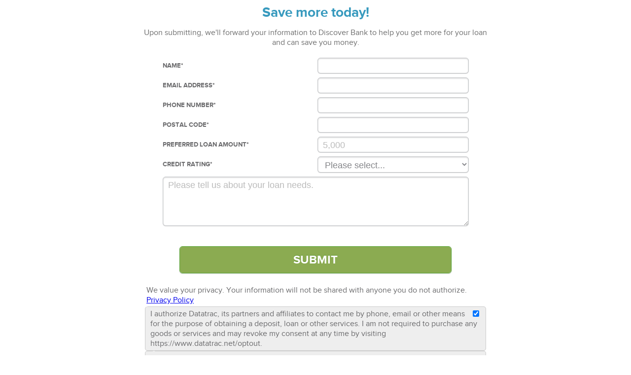

--- FILE ---
content_type: text/html; charset=utf-8
request_url: https://www.datatrac.net/AJAX/AjaxSignup.aspx?Source=PML&InstitutionID=12&MarketID=16933&BranchID=585&Cls=credit%20card&Bank_Product_Standard_OID=58
body_size: 4926
content:

<!DOCTYPE html PUBLIC "-//W3C//DTD XHTML 1.0 Transitional//EN" "http://www.w3.org/TR/xhtml1/DTD/xhtml1-transitional.dtd">
<html xmlns="http://www.w3.org/1999/xhtml" lang="en">
<head id="ctl00_Head1"><title>

</title><meta name="viewport" content="width=device-width, initial-scale=1" />
    <script src="/js/jquery-1.10.2.min.js" type="text/javascript"></script>
    <script src="/js/jquery-ui-1.10.2.custom.min.js" type="text/javascript"></script>
    <script src="/js/ratenet.js?v=7" type="text/javascript"></script>
    <script src="/js/jquery.typewatch.js" type="text/javascript"></script>
    <script src="/js/styledmarker.js" type="text/javascript"></script>
    <script src="/js/jquery.cluetip.js" type="text/javascript"></script>

    <link href="/js/jquery.cluetip.css" rel="stylesheet" type="text/css" /><link href="/css/custom-theme/jquery-ui-1.10.2.custom.css" rel="stylesheet" type="text/css" /><link href="/css/ratenet.css?v=10" rel="stylesheet" type="text/css" /><link href="/css/fontface/stylesheet.css" rel="stylesheet" type="text/css" charset="utf-8" /><link href="/css/responsive_calc.css?v=10" rel="stylesheet" type="text/css" /></head>
<body>
   

        <div>
            
    <form name="aspnetForm" method="post" action="./AjaxSignup.aspx?Source=PML&amp;InstitutionID=12&amp;MarketID=16933&amp;BranchID=585&amp;Cls=credit+card&amp;Bank_Product_Standard_OID=58" id="aspnetForm">
<div>
<input type="hidden" name="__VIEWSTATE" id="__VIEWSTATE" value="/[base64]" />
</div>

<div>

	<input type="hidden" name="__VIEWSTATEGENERATOR" id="__VIEWSTATEGENERATOR" value="E2CBF3B3" />
	<input type="hidden" name="__EVENTVALIDATION" id="__EVENTVALIDATION" value="/wEdABLLspvQVG2WZ7QKAWVY972+vfvCxSLWfnuq1b66ALN+BI4NZQeF3wq2itEd0D3v3Hxec5IlrDU+I45Itowyrr+S1HLEYAh/8tzF6Yq5oCAFTEyFJ6L08Ftts72J6BG66WAp6JAN3S6PKkMvWpSXOvNq2ZuisN2saRcQJi/onJaNDX7XZ2tETotVxX8e2nsr7feybUJYs9a7vuhkf5KA26U0BsImF4wBKzNA09b5L522aDRdc1QbJNr9auM9jojCbXfOiRhRY6lTC+GWqVfoHXY1+b52sQDsm3+Mup+egYyBhGbWodqxRugRdvdadUznr1R8Mbmapgn4OwyarhPtu83GIHeaNp3OSvyh9/xjlz6IbUdNWBEvWQ5JqpbFH+VpNPJmXWLt9IQp2JN7xEoL4Ut3ZD3pgPv8ABrz9jfhZ4DSfA==" />
</div>
        
        
 <script>
     (function (i, s, o, g, r, a, m) {
         i['GoogleAnalyticsObject'] = r; i[r] = i[r] || function () {
             (i[r].q = i[r].q || []).push(arguments)
         }, i[r].l = 1 * new Date(); a = s.createElement(o),
         m = s.getElementsByTagName(o)[0]; a.async = 1; a.src = g; m.parentNode.insertBefore(a, m)
     })(window, document, 'script', '//www.google-analytics.com/analytics.js', 'ga');

     ga('create', 'UA-29977565-3', 'datatrac.net');
     ga('send', 'pageview');
</script>

<script type="text/javascript">
    $(function () {
        ga('send', 'event', 'ProductMarketLanding', 'Load', '', 'ProductMarketLandingLearnMore');
    });

    function validate() {
        var valid = true;
        var msg = '';

        if ($("input[id$='TextBoxFullName']").val() == '') {
            msg += '\nYou must provide your name.';
            valid = false;
        }
        if ($("[id$='TextBoxEmailAddress']").val() == '' || $("[id$='TextBoxEmailAddress']").val().indexOf('@') < 0) {
            msg += '\nYou must provide a valid email address.';
            valid = false;
        }
        if ($("[id$='TextBoxPhone']").val() == '') {
            msg += '\nYou must provide a valid phone number.';
            valid = false;
        }
        if ($("[id$='TextBoxPostalCode']").val() == '') {
            msg += '\nYou must provide a valid postal code.';
            valid = false;
        }

        if ($("[id$='TextBoxAmount']") && $("[id$='TextBoxAmount']").val() == '') {
            msg += '\nYou must provide a valid preferred loan amount.';
            valid = false;
        }
        if ($("[id$='DropDownListCreditrating']")) {

            if ($("[id$='DropDownListCreditrating']").val() == '') {
                msg += '\nYou must choose a credit rating.';
                valid = false;
            }
        }
        if (!valid) {
            alert("Please correct the following errors: \n" + msg);
        }
        return valid;
    }
</script>

<script type="text/css" >
    body {overflow-x:hidden;}
</script>

<script type="x-template" id="message">
    <div class="banner banner-top alert-primary active" role="alert">
        Custom Alert Message
        <span class="banner-close" />
    </div>
</script>

<div class="calc-signupForm">
    <div class="dialog-close">
        <a href="javascript:parent.$(':ui-dialog').dialog('close');"><span>[Close]</span></a>
    </div>
    <div id="banklist">
        
        <h3>Save more today! </h3>
        <p>Upon submitting, we'll forward your information to Discover Bank to help you get more for your loan and can save you money.
        
    </div>
    <fieldset>
        <legend></legend>
        <table>
            <tr>
                <td><label>Name<span class="required">*</span></label></td>
                <td><input name="ctl00$ContentPlaceHolder1$rnAjaxForm1$TextBoxFullName" type="text" id="ctl00_ContentPlaceHolder1_rnAjaxForm1_TextBoxFullName" aria-label="Name" /></td>
            </tr>
            <tr>
                <td><label>Email Address<span class="required">*</span></label></td>
                <td><input name="ctl00$ContentPlaceHolder1$rnAjaxForm1$TextBoxEmailAddress" type="text" id="ctl00_ContentPlaceHolder1_rnAjaxForm1_TextBoxEmailAddress" aria-label="Email Address" /></td>
            </tr>
            <tr>
                <td><label>Phone Number<span class="required">*</span></label></td>
                <td><input name="ctl00$ContentPlaceHolder1$rnAjaxForm1$TextBoxPhone" type="text" id="ctl00_ContentPlaceHolder1_rnAjaxForm1_TextBoxPhone" aria-label="Phone Number" /></td>
            </tr>
            <div id="ctl00_ContentPlaceHolder1_rnAjaxForm1_PanelPostalCode">
	
                <tr>
                    <td><label>Postal Code<span class="required">*</span></label></td>
                    <td><input name="ctl00$ContentPlaceHolder1$rnAjaxForm1$TextBoxPostalCode" type="text" id="ctl00_ContentPlaceHolder1_rnAjaxForm1_TextBoxPostalCode" aria-label="Postal Code" /></td>
                </tr>
            
</div>
            
            <tr>
                <td>
                    <label>Preferred loan Amount<span class="required">*</span></label>
                </td>
                <td> 
                    <input name="ctl00$ContentPlaceHolder1$rnAjaxForm1$TextBoxAmount" type="text" id="ctl00_ContentPlaceHolder1_rnAjaxForm1_TextBoxAmount" aria-label="Preferred Loan Amount" placeholder="5,000" />
                </td>
            </tr>
            
            <div id="ctl00_ContentPlaceHolder1_rnAjaxForm1_PanelCreditRating">
	
            <tr>
                <td><label>Credit Rating<span class="required">*</span></label></td>
                <td>
                <select name="ctl00$ContentPlaceHolder1$rnAjaxForm1$DropDownListCreditrating" id="ctl00_ContentPlaceHolder1_rnAjaxForm1_DropDownListCreditrating" class="selectcreditrating" aria-label="Credit Rating">
		<option value="">Please select...</option>
		<option value="Excellent">Excellent (740 and above)</option>
		<option value="Good">Good (670 – 739)</option>
		<option value="Fair">Fair (600 – 669)</option>
		<option value="Poor">Poor (599 and below)</option>

	</select>
                </td>
            </tr>
            
</div>
            

            <tr>
                <td colspan="2"> 
                    <textarea name="ctl00$ContentPlaceHolder1$rnAjaxForm1$TextBoxComments" rows="2" cols="20" id="ctl00_ContentPlaceHolder1_rnAjaxForm1_TextBoxComments" aria-label="Comments" placeholder="Please tell us about your loan needs.">
</textarea>
                </td>
            </tr>
        </table>
        
        <p>
            <input type="submit" name="ctl00$ContentPlaceHolder1$rnAjaxForm1$ButtonSubmit" value="Submit" onclick="return validate();" id="ctl00_ContentPlaceHolder1_rnAjaxForm1_ButtonSubmit" class="greenbutton conversionform" />            
        </p>

        <div id="logos">
            
        </div>
        <br />
        <div id="ctl00_ContentPlaceHolder1_rnAjaxForm1_PanelCOS">
	 
</div>
        <div id="banklistform2">
            <div id="ctl00_ContentPlaceHolder1_rnAjaxForm1_Panel2" class="signup-competitors">
	
                <fieldset><legend></legend>
                <span class="title"></span>
                <input type="hidden" name="ctl00$ContentPlaceHolder1$rnAjaxForm1$HiddenField2" id="ctl00_ContentPlaceHolder1_rnAjaxForm1_HiddenField2" />
                <p class="COS-request">                    
                    <label id="ctl00_ContentPlaceHolder1_rnAjaxForm1_Label1">We value your privacy. Your information will not be shared with anyone you do not authorize. <a href="https://www.datatrac.net/Privacy.aspx">Privacy Policy</a> </label>
                </p>
                </fieldset>
            
</div>
        </div>

        <div id="banklistform1">
                <div id="ctl00_ContentPlaceHolder1_rnAjaxForm1_Panel1" class="signup-competitors">
	
                <fieldset><legend></legend>
                <span class="title"></span>
                <input type="hidden" name="ctl00$ContentPlaceHolder1$rnAjaxForm1$HiddenField1" id="ctl00_ContentPlaceHolder1_rnAjaxForm1_HiddenField1" />
                <div id="ctl00_ContentPlaceHolder1_rnAjaxForm1_Panel3" class="COS-request">
		
                    <span style="vertical-align:top"><input id="ctl00_ContentPlaceHolder1_rnAjaxForm1_CheckBoxTCPA" type="checkbox" name="ctl00$ContentPlaceHolder1$rnAjaxForm1$CheckBoxTCPA" checked="checked" aria-label="I authorize Datatrac, its partners and affiliates to contact me by phone, email or other means for the purpose of obtaining a deposit, loan or other services. I am not required to purchase any goods or services and may revoke my consent at any time by visiting https://www.datatrac.net/optout." /></span>
                    <label id="ctl00_ContentPlaceHolder1_rnAjaxForm1_lblTCPA">I authorize Datatrac, its partners and affiliates to contact me by phone, email or other means for the purpose of obtaining a deposit, loan or other services. I am not required to purchase any goods or services and may revoke my consent at any time by visiting https://www.datatrac.net/optout.</label>
                
	</div>
                </fieldset>
            
</div>
            </div>
           
        <div id="banklistform">
            <div id="ctl00_ContentPlaceHolder1_rnAjaxForm1_PanelCompetitors" class="signup-competitors">
	
            <fieldset><legend></legend>
            <span class="title"></span>
            <input type="hidden" name="ctl00$ContentPlaceHolder1$rnAjaxForm1$AlternateDesc" id="ctl00_ContentPlaceHolder1_rnAjaxForm1_AlternateDesc" />
            <p class="COS-request">                    
                <span class="tooltip" title="What does this mean?|If this box is checked, Datatrac will submit your information to up to three other lenders who outperform the market."><input id="ctl00_ContentPlaceHolder1_rnAjaxForm1_CheckBoxSendAlternates" type="checkbox" name="ctl00$ContentPlaceHolder1$rnAjaxForm1$CheckBoxSendAlternates" checked="checked" /></span>
                <label>Allow other <a class="tooltip" title="What is a Great Rate Award?|Datatrac Great Rate Awards certify that a deposit or loan product outperforms the market average.   This certification helps you accurately evaluate and compare rates, fees and features for savings accounts, money markets, CDs, auto loans, mortgage, credit cards and many other banking products.  Datatrac Great Rate Awards provide you the tool to make a smarter decision and save money.">Great Rate Award winner(s)</a> to compete for my business!</label>
            </p>
            </fieldset>
        
</div>
        </div>

        <div id="panelfaq" CssClass="calc-faq">
                
            </div>

        <div id="panelnotlender">
            
        </div>

              
    </fieldset>
   
    <div id="ctl00_ContentPlaceHolder1_rnAjaxForm1_PanelLowerLogos">
	
        <p class="disclaimer form_notice">Information provided on this page will not impact your credit report. Completing this form does not bind or obligate you to accept any loan.</p>    
        <table class="trust_logos" style="width:400px">
            <tr>
                <td colspan="3" height="20"></td>
            </tr>
            <tr>
                <td>
                    <div id="1d86b6c4-1833-4a95-811b-5113cc313b27"> 
                        <a href="//privacy.truste.com/privacy-seal/validation?rid=524d7b7b-5c35-4396-9779-ab0aa28a3126" target="_blank">
                            <img style="border: none" src="//privacy-policy.truste.com/privacy-seal/seal?rid=524d7b7b-5c35-4396-9779-ab0aa28a3126" alt="TRUSTe" />
                        </a>
                    </div>
                </td>
                <td> 
                    <a href="https://www.bbb.org/wisconsin/Business-Reviews/banking-services/datatrac-corporation-in-milwaukee-wi-1001968/bbb-accreditation" id="ovrseal">
                        <img src="https://www.bbb.org/wisconsin/content/images/global/cbbb-badge-horz.png" alt="BBB&reg; Accredited Business Seal" title="BB&reg; Accredited Business" />
                    </a>
                </td>
                <td>
                    <a href="https://www.bbb.org/wisconsin/Business-Reviews/banking-services/datatrac-corporation-in-milwaukee-wi-1001968/bbb-accreditation" id="A1">
                        <img src="https://www.bbb.org/wisconsin/content/images/global/CBBB-ratingbadges/cbbb-accred-a-plus.png" alt="BBB&reg; Accredited Business Seal" title="BB&reg; Accredited Business" />
                    </a>   
                </td>
            </tr>
        </table>
    
</div>
</div>


    </form>

        </div>

        
</body>
</html>


--- FILE ---
content_type: text/css
request_url: https://www.datatrac.net/css/fontface/stylesheet.css
body_size: 397
content:
/* Generated by Font Squirrel (http://www.fontsquirrel.com) on July 5, 2012 */

@font-face {
    font-family: 'ProximaNovaReg';
    src: url('proximanova-regular-webfont.eot');
    src: url('proximanova-regular-webfont.eot?#iefix') format('embedded-opentype'),
         url('proximanova-regular-webfont.woff') format('woff'),
         url('proximanova-regular-webfont.ttf') format('truetype'),
         url('proximanova-regular-webfont.svg#ProximaNovaReg') format('svg');
    font-weight: normal;
    font-style: normal;

}

@font-face {
    font-family: 'ProximaNovaRegItalic';
    src: url('proximanova-regitalic-webfont.eot');
    src: url('proximanova-regitalic-webfont.eot?#iefix') format('embedded-opentype'),
         url('proximanova-regitalic-webfont.woff') format('woff'),
         url('proximanova-regitalic-webfont.ttf') format('truetype'),
         url('proximanova-regitalic-webfont.svg#ProximaNovaRegItalic') format('svg');
    font-weight: normal;
    font-style: normal;

}

@font-face {
    font-family: 'ProximaNovaBold';
    src: url('proximanova-bold-webfont.eot');
    src: url('proximanova-bold-webfont.eot?#iefix') format('embedded-opentype'),
         url('proximanova-bold-webfont.woff') format('woff'),
         url('proximanova-bold-webfont.ttf') format('truetype'),
         url('proximanova-bold-webfont.svg#ProximaNovaBold') format('svg');
    font-weight: normal;
    font-style: normal;

}

@font-face {
    font-family: 'ProximaNovaBoldItalic';
    src: url('proximanova-boldit-webfont.eot');
    src: url('proximanova-boldit-webfont.eot?#iefix') format('embedded-opentype'),
         url('proximanova-boldit-webfont.woff') format('woff'),
         url('proximanova-boldit-webfont.ttf') format('truetype'),
         url('proximanova-boldit-webfont.svg#ProximaNovaBoldItalic') format('svg');
    font-weight: normal;
    font-style: normal;

}

@font-face {
    font-family: 'ProximaNovaBlack';
    src: url('proximanova-black-webfont.eot');
    src: url('proximanova-black-webfont.eot?#iefix') format('embedded-opentype'),
         url('proximanova-black-webfont.woff') format('woff'),
         url('proximanova-black-webfont.ttf') format('truetype'),
         url('proximanova-black-webfont.svg#ProximaNovaBlackRegular') format('svg');
    font-weight: normal;
    font-style: normal;

}


--- FILE ---
content_type: text/css
request_url: https://www.datatrac.net/css/responsive_calc.css?v=10
body_size: 5486
content:

#pfp_narrative {
    width: 60%;
}

#dtc_narrative {
    width: 60%;
}

.container {
    width: 100%;
    max-width: 1200px;
}

.span-18 {
    width: 100%;
}

.calculator .span-18.prepend-top.prepend-3 {
    padding-left: 0;
    max-width: 800px;
    margin-left: auto;
    margin-right: auto !important;
    float: none;
}

#savings_banner {
    min-height: 230px;
}

#result_sliders, #signup_button {
    width: 100% !important;
}

.calc-disclaimers {
    width: 100% !important;
}

.calc-body .calc-prodtype {
    width: 60%;
}

.calc-signupForm {
    width: 100%;
    max-width: 700px;
    margin-left: auto;
    margin-right: auto;
}

    .calc-signupForm #banklist {
        width: 100%;
        margin-left: 0;
    }

    .calc-signupForm table {
        margin: 0 auto;
    }

        .calc-signupForm table td {
            width: 40%;
            box-sizing: border-box;
        }

#panelfaq table td {
    width: auto;
    box-sizing: border-box;
}

.calc-signupForm label {
    width: auto;
    line-height: 1.1;
}

.calc-signupForm textarea {
    width: 100%;
    box-sizing: border-box;
}

.calc-signupForm .greenbutton {
    /*margin: -20px 40px 30px 40px;*/
}

.calc-signupForm input[type="text"] {
    width: 100%;
    box-sizing: border-box;
}

.calc-signupForm #selectcreditrating {
    width: 100%;
}

.calculator .ui-dialog-titlebar,
.productmarketlanding .ui-dialog-titlebar {
    background: none !important;
    border: none !important;
}

.calc-body #typeSelect {
    width: auto !important;
}

.calc-body .product-group {
    margin-left: 0px !important;
    margin-right: 0px !important;
}

#recalculate input {
    background-image: -webkit-linear-gradient(top, #54bce3, #3799bd);
    background-image: linear-gradient(to bottom, #54bce3, #3799bd);
}

@media screen and (max-width: 610px) {

    .calc-body .calc-prodtype {
        width: 100%;
    }

    .calc-body #typeSelect {
        width: 100%;
    }

        .calc-body #typeSelect select {
            width: 100%;
        }

    #pfp_narrative {
        width: 100%;
    }

    #dtc_narrative {
        width: 100%;
    }

    #savings_banner h1 {
        margin: 20px 20px 10px 40px;
    }

    #savings_banner p {
        margin: 0px 20px 10px 40px;
    }

    #savings_banner {
        overflow: hidden;
        text-align: center;
    }

        #savings_banner .badge {
            top: auto;
            left: auto;
            position: static;
            margin: 10px auto;
        }

            #savings_banner .badge .caption {
                /*margin-top: auto;
        display:none;*/
            }

    .bar_result_other .bar_contents {
        width: 60% !important;
    }

    .bar_result_other .bar_result_first {
        width: 90% !important;
    }

    #sliders_child .bank_name {
        width: 90% !important;
    }
    /* -- 03.14.19 -- */
    .calc-body {
        padding-left: 30px;
        padding-right: 30px;
        box-sizing: border-box;
    }

        .calc-body .calc-amt {
            width: 100%;
            margin-right: 0;
        }

            .calc-body .calc-amt input {
                width: 100% !important;
                box-sizing: border-box;
            }

        .calc-body .product-control-group {
            width: 100%;
            /*outline: solid 1px;*/
            clear: both;
            overflow: hidden;
        }

    #recalculate {
        width: 100% !important;
        text-align: center;
        margin-bottom: 1.5rem;
    }

        #recalculate input {
            margin-top: 1rem;
        }
}

/* -- also 03.14.19 -- */
.bar_contents,
.bar_result_other .bar_contents {
    background-image: none !important;
    border-radius: 4px 0 0 4px;
}




/* --- visibility functionality -- */

.show-for-small {
    display: none;
}

@media screen and (max-width: 649px) {
    .show-for-small {
        display: block;
    }

    .show-for-large {
        display: none;
    }
}

.text-center {
    text-align: center;
}

.aboutus #content,
.greatrateaward #content,
.privacy #content,
.fisolutions #content {
    padding-left: 10px;
    padding-right: 10px;
}

.ui-widget {
    font-family: 'ProximaNovaReg';
}

.ui-widget-header {
    font-family: 'ProximaNovaBold';
    border: 1px solid #389ABE !important;
    background: #389ABE !important;
    text-align: center;
}

.product_selection .selectwrapper {
    width: auto;
    background: none;
    border: none;
    box-shadow: none;
    padding: 0;
    margin: 0;
}

.product_selection select {
    height: 30px;
    width: 100%;
    background-color: #EFEFEF;
    margin-top: 1px;
    font-size: 14px;
}

#welcome {
    width: 52%;
}

#callus {
    background: url('../images/clickToCall-woman.png') no-repeat right bottom, url(img/BG-texture.png);
    -moz-background-clip: padding;
    -webkit-background-clip: padding-box;
    background-clip: padding-box;
    border: 1px solid #C3C4C6;
    -moz-border-radius: 6px;
    -webkit-border-radius: 6px;
    border-radius: 6px;
    -moz-box-shadow: 0 1px 0 rgba(255, 255, 255, .66), inset 0 0 4px rgba(41, 43, 46, .33);
    -webkit-box-shadow: 0 1px 0 rgba(255, 255, 255, .66), inset 0 0 4px rgba(41, 43, 46, .33);
    box-shadow: 0 1px 0 rgba(255, 255, 255, .66), inset 0 0 4px rgba(41, 43, 46, .33);
    width: 48%;
}

    #callus h3 {
        font-size: 21px;
        line-height: 1.2;
        margin-top: 30px;
    }

#subtext #callus p {
    font-size: 16px !important;
    line-height: 1.2 !important;
}

#featured {
    width: 100%;
    padding-left: 0;
    padding-right: 0;
    /* float: none; */
    /* text-align: center; */
}

    #featured .span-11 {
        width: 100%;
        max-width: 680px;
        margin-left: auto;
        margin-right: auto !important;
        float: none;
    }



.productmarketlanding #featured_gra_winner .greenbutton {
    margin: 0 auto;
    width: 100%;
    max-width: 220px;
}

.productmarketlanding .sup-rate {
    float: none;
    font-family: 'ProximaNovaReg';
    margin-left: 2px;
}

.ratetable thead th,
.sticky-thead thead th {
    background-color: #999a9d;
    color: white;
    text-transform: uppercase;
}

    .ratetable thead th.company_sort,
    .sticky-thead thead th.company_sort,
    .ratetable td:first-child {
    }

.ratetable th.sortasc a,
.ratetable th.company_sort a,
.sticky-thead th.sortasc a,
.sticky-thead th.company_sort a {
    background: url(img/asc.gif) no-repeat;
    background-position: right 10px;
    display: block;
}

.ratetable .rate_table_header a,
.sticky-thead thead th a {
    text-transform: uppercase;
    color: white;
    text-decoration: none;
    display: block;
    padding: 10px !important;
}

.ratetable th.sortasc a,
.sticky-thead th.sortasc a {
    padding-left: 0;
}

.ratetable th.sortdesc a,
.sticky-thead th.sortdesc a {
    background: url(img/desc.gif) no-repeat;
    background-position: right 10px;
    display: block;
}

/* For table sticky headers */
.sticky-wrap {
    overflow-x: auto;
    overflow-y: hidden;
    position: relative;
    /* margin: 3em 0; */
    width: 100%;
}

    .sticky-wrap .sticky-thead {
        opacity: 0;
        position: absolute;
        top: 0;
        left: 0;
        transition: all .125s ease-in-out;
        z-index: 50;
        width: auto; /* Prevent table from stretching to full size */
    }

    .sticky-wrap .sticky-thead {
        box-shadow: 0 0.25em 0.1em -0.1em rgba(0,0,0,.125);
        z-index: 100;
        width: 100%; /* Force stretch */
    }

    .sticky-wrap td,
    .sticky-wrap th {
        box-sizing: border-box;
    }

.ratetable tbody td img {
    min-width: 50px;
    height: auto !important;
}

#pml_geosearch .postal_code {
    width: 99% !important;
    /* box-sizing: border-box; */
}

#pml_geosearch #typeSelect {
    width: 100%;
    margin-bottom: 2px;
}

    #pml_geosearch #typeSelect select {
        height: 36px;
    }

#pml_geosearch #geosearch {
    width: 100%;
    margin-top: 0;
    margin-bottom: 30px;
}

    #pml_geosearch #geosearch .greenbutton {
        margin-top: 0 !important;
    }

.productmarketlanding .FIrUaWinner {
    padding-bottom: 20px;
    overflow: hidden;
}

    .productmarketlanding .FIrUaWinner .right {
        text-decoration: none;
        float: right;
        width: 30%;
        text-align: center;
    }

        .productmarketlanding .FIrUaWinner .right .right {
            float: none !important;
        }

        .productmarketlanding .FIrUaWinner .right .GRA-slogan {
            color: #333;
            font-family: 'ProximaNovaReg';
        }

    .productmarketlanding .FIrUaWinner .sidebar-GRA-seal {
        float: none;
        margin-left: auto;
        margin-top: -4px;
        margin-right: auto;
        height: auto;
    }





.calc-signupForm .dialog-close {
    display: none;
}

#logo {
    height: 80px;
}

.main-nav-GRA {
    text-indent: 0;
    background: none !important;
    z-index: 100;
}

    .main-nav-GRA .GRA-slogan {
        text-align: center;
        color: #17171a;
        font-size: 15px;
        line-height: 1.1;
        text-shadow: none;
    }

.home .main-nav-GRA .GRA-slogan {
    color: white;
}


.stButton .stFb, .stButton .stTwbutton, .stButton .stMainServices {
    height: 24px !important;
}

.ratetable .save_button.green_save_button {
    background-image: -moz-linear-gradient(0deg, #8bab51 0%, #9ec35c 100%);
    background-image: -o-linear-gradient(0deg, #8bab51 0%, #9ec35c 100%);
    background-image: -webkit-linear-gradient(0deg, #8bab51 0%, #9ec35c 100%);
    background-image: linear-gradient(0deg, #8bab51 0%, #9ec35c 100%);
}

.ratetable .save_button_mobile.green_save_button {
    background-image: -moz-linear-gradient(0deg, #8bab51 0%, #9ec35c 100%);
    background-image: -o-linear-gradient(0deg, #8bab51 0%, #9ec35c 100%);
    background-image: -webkit-linear-gradient(0deg, #8bab51 0%, #9ec35c 100%);
    background-image: linear-gradient(0deg, #8bab51 0%, #9ec35c 100%);
}

.save_button {
    padding-bottom: 2px;
    height: auto;
    text-align: center !important;
}

a.save_button_mobile,
.productmarketlanding #featured_gra_winner .greenbutton.mobile {
    display: none;
}

.ratetable .save_button_background,
.ratetable .save_button_mobile_background {
    background-image: -webkit-linear-gradient(top, #cdcdcd, #97989a); /* Chrome 10-25, iOS 5+, Safari 5.1+ */
    background-image: linear-gradient(to bottom, #cdcdcd, #97989a); /* Chrome 26, Firefox 16+, IE 10+, Opera */
}

.ratetable .save_button_green_background,
.ratetable .save_button_green_mobile_background {
    background-image: -webkit-linear-gradient(top, #8bab51, #8bab51); /* Chrome 10-25, iOS 5+, Safari 5.1+ */
    background-image: linear-gradient(to bottom, #8bab51, #8bab51); /* Chrome 26, Firefox 16+, IE 10+, Opera */
}

.calc-signupForm .COS-request label {
    display: inline;
    float: none;
    margin-left: 0;
}

.calc-signupForm #banklistform {
    margin-bottom: 20px;
}

#banklistform fieldset {
    padding: 8px 15px;
}

.productmarketlanding #featured_gra_winner .greenbutton.desktop {
}

@media screen and (max-width: 649px) {
    a.save_button {
        display: none;
    }

    a.save_button_mobile {
        display: block;
    }

    #top,
    #logo {
        height: 60px;
    }

        #logo a {
            top: 5px;
            left: 5px;
            width: 260px;
            height: 50px;
            background-size: contain;
        }

    #welcome,
    #callus,
    #featured {
        width: 100%;
        padding-left: 20px;
        padding-right: 20px;
    }

        #featured > div {
            width: 100%;
            margin: 0;
            padding: 0;
            box-sizing: border-box;
        }

    .cta-buy-dt,
    #top ul,
    #subtext {
        display: none !important;
    }

    #header, .interior #header {
        position: relative;
        height: 24px;
        background: #2c2f33 url(img/BG-banner.jpg) no-repeat center top;
    }

    h1.cta {
        font-size: 32px;
        padding-left: 20px;
        padding-right: 20px;
        margin-bottom: 14px;
    }

    #content {
        padding-top: 16px;
    }

    .home .GRA-chunk-mobile {
        padding-left: 10px;
        padding-right: 10px;
    }

    #cta,
    .productmarketlanding #cta {
        margin-top: 4px;
        width: 100%;
    }

        #cta span,
        .productmarketlanding #cta span {
            font-size: 14px;
            line-height: 1.25;
            float: none;
        }

            #cta span br {
                display: none;
            }

        #cta h4 {
            display: none;
        }

    #postal_code,
    #typeSelect,
    #geosearch {
        width: 100%;
        text-align: center;
        padding: 0px 20px !important;
    }

    #typeSelect, #creditRatingHolder {
        margin-top: -5px;
    }

    #geosearch .greenbutton {
        margin: 0 auto !important;
    }

    .home #postal_code input.postal_code {
        width: 100% !important;
    }

    .rate-stats {
        padding-left: 20px;
        padding-right: 20px;
    }

        .rate-stats h3 {
            font-family: 'ProximaNovaReg';
            font-size: 16px;
            line-height: 1.2;
            color: #626262;
            margin-bottom: 10px;
        }

    #content .rate-stats li {
        font-size: 14px;
    }

    .rate-stats h3 .date,
    .rate-stats li .number {
        font-weight: bold;
    }

    .GRA-seal {
        padding-right: 0.833em;
    }

    .GRA-slogan {
        text-align: center;
        line-height: 1.15;
        font-size: 12px;
    }

    .GRA-chunk-mobile .last p {
        font-size: 14px;
        line-height: 16px;
        margin-top: 18px;
    }



    .productmarketlanding #content {
        padding-top: 20px;
    }

    .top_left_side, .top_right_side {
        width: 100%;
        padding-left: 20px !important;
        padding-right: 20px !important;
        margin-right: 0 !important;
    }

    .search_results_grid,
    #pml_featured,
    #pml_trust_logos,
    #pml_geosearch,
    #pml_about {
        margin-right: 0 !important;
    }

    .productmarketlanding #content h1.pml_title {
        text-align: center;
        margin-bottom: 5px;
        font-size: 24px;
    }

    #date_market_heading {
        margin: 0;
    }

    #sort_notification {
        display: none;
    }

    #search_panel {
        background: #dededb;
    }

    .productmarketlanding #search_controls {
        background-color: transparent;
        padding: 0;
    }

        .productmarketlanding #search_controls.open {
        }

    .productmarketlanding #search_panel {
        height: 40px;
        overflow: hidden;
        /*-webkit-transition: all 0.3s ease-out;
		transition: all 0.3s ease-out;*/
        margin-bottom: 0;
        position: relative;
    }

        .productmarketlanding #search_panel.open {
            height: auto;
            overflow: auto;
            padding-bottom: 8px;
        }

    #search_panel > div.mobile-filters-toggle {
        width: 100% !important;
        background-color: #389ABE;
        display: block;
        overflow: hidden;
    }

    #search_panel > .span-7.append-1 {
        width: 100% !important;
    }

    #search_panel .product_selection {
        position: absolute;
        top: 4px;
        left: 4px;
    }

    .product_selection label {
        display: none;
    }

    .productmarketlanding label {
        font-size: 16px;
    }

    a.filters-toggle {
        display: block;
        background-color: #389ABE;
        padding: 12px;
        margin-bottom: 5px;
        color: white;
        text-decoration: none;
        font-weight: bold;
        height: 40px;
        width: 90px;
        float: right;
    }

        a.filters-toggle .icon-filter,
        a.filters-toggle .icon-close {
            float: right;
            width: 14px;
            height: 16px;
            fill: white;
        }

        a.filters-toggle .icon-close,
        .productmarketlanding #search_panel.open .icon-filter {
            display: none;
        }

    .productmarketlanding #search_panel.open .icon-close {
        display: initial;
    }

    #search_panel > div {
        width: 50% !important;
    }

    .productmarketlanding #search_controls .filters_label {
        margin-left: 0.833em;
    }

    .productmarketlanding #search_controls .product_name {
        font-size: 14px;
        margin-bottom: 20px;
        margin-top: 2px;
        line-height: 1.15;
    }

    #pml_trust_logos p {
        text-align: center;
    }

    #pml_trust_logos img {
        margin-top: 20px;
        margin-bottom: 20px;
    }
    /* SELECT MENU RULES MOVED OUT OF MQ */
    .prod-checkboxes {
        margin-right: 0;
    }

    .ratetable {
        position: relative;
    }

        .ratetable tbody {
            /* height: 300px; */
            /* padding-top: 30px; */
            /* overflow: scroll; */
            /* display: inline-block; */
        }

            .ratetable tbody ::-webkit-scrollbar {
                -webkit-appearance: none;
                width: 7px;
            }

            .ratetable tbody ::-webkit-scrollbar-thumb {
                border-radius: 4px;
                background-color: rgba(0,0,0,.5);
                -webkit-box-shadow: 0 0 1px rgba(255,255,255,.5);
                box-shadow: 0 0 1px rgba(255,255,255,.5);
            }



        .ratetable .rate_table_header {
        }

        .ratetable tr:nth-child(2) {
        }

    .productmarketlanding #featured_gra_winner .greenbutton {
        margin-left: auto;
        margin-right: auto;
    }

    #featured_gra_winner {
        /* height: 100px; */
        overflow: hidden;
        position: fixed;
        width: 100%;
        z-index: 999;
        bottom: -24px;
        left: 0;
        border: none;
        right: 0;
        -webkit-border-radius: 0 !important;
        -moz-border-radius: 0 !important;
        border-radius: 0 !important;
        -moz-box-shadow: none;
        -webkit-box-shadow: none;
        box-shadow: none;
    }

    .productmarketlanding #content #featured_gra_winner .top_sec {
        width: 80%;
        float: left;
    }

    .productmarketlanding .top_right_side {
        padding-top: 0;
        width: 100%;
    }

    .productmarketlanding .GRA-seal-slogan {
        width: 20%;
        margin-top: -1rem;
        float: left;
        padding-left: .25rem;
        text-align: center;
    }

        .productmarketlanding .GRA-seal-slogan .GRA-seal {
            padding-right: 0;
            margin-left: auto;
            margin-right: auto;
        }

    #featured_gra_winner .GRA-slogan {
        font-size: 8px;
    }

    .productmarketlanding #featured_gra_winner .greenbutton {
        margin-left: auto;
        margin-right: auto;
        font-size: 14px;
        height: 22px;
        line-height: 22px;
    }

    .productmarketlanding #featured_gra_winner .ffi_gra_cert {
        display: none;
    }

    .productmarketlanding #footer {
        padding-bottom: 130px;
    }

    .top_sec span {
        display: inline;
    }

    #featured_gra_winner h3 {
        font-size: 12px;
        margin-bottom: 6px;
        width: 100%;
        float: right;
        padding-left: 4px;
        padding-right: 4px;
    }

    .top_sec .svgs_amt {
        font-size: 1rem;
    }

    .productmarketlanding #signup_button {
        width: 80% !important;
    }

    .shine {
        display: none;
    }

    .disclaimer {
        clear: both;
        margin: 1em 0.833em;
    }

    #footer li {
        display: inline-block;
    }

    #footer .tertiary {
        margin-left: 0;
    }

    #fb_icon span, #twitter_icon span {
        display: none;
    }

    /* --- moved out into all-widths
	.calc-signupForm {
    	width: 100%;
    	margin-left: 0;
    	text-align: left;
	}

	.calc-signupForm #banklist {
    	width: 100%;
    	margin-left: 0;
	}

	.calc-signupForm table {
	    margin: 0 auto;
	}
	.calc-signupForm table td {
		width: 40%;
		box-sizing: border-box;
	}
	.calc-signupForm label {
		width: auto;
		line-height: 1.1;
	}
	.calc-signupForm textarea {
		width: 100%;
		box-sizing: border-box;
	}
	.calc-signupForm .greenbutton {
		margin: -20px 40px 30px 40px;
	}
	*/

    .thankyou #footer .share_buttons {
        display: none;
    }

    .contactus .container .span-13,
    .contactus .container .span-9 {
        width: 100%;
        padding-right: 20px;
    }

    .contactus table,
    .contactus input[type="text"],
    .contactus textarea {
        box-sizing: border-box;
        width: 100%;
    }

    .contactus h1 {
        margin-left: 20px;
    }

    .contactus #callus {
        margin-left: 20px;
        width: auto;
        float: none !important;
    }

        .contactus #callus h3 {
            margin-left: 10px;
            margin-right: 140px;
        }

        .contactus #callus p {
            margin-left: 10px;
        }

    .calculator .ui-dialog {
        width: 100% !important;
        top: 0px !important;
        left: 0px !important;
    }
}


@media screen and (min-width: 1px) and (max-width: 400px) {

    #featured_gra_winner {
        height: 100px;
    }

        #featured_gra_winner .GRA-slogan {
            font-size: 8px;
        }

    .calc-signupForm table.trust_logos td {
        width: 33.3333%;
    }

        .calc-signupForm table.trust_logos td img {
            max-width: 100%;
        }
}

@media screen and (min-width: 401px) and (max-width: 500px) {

    #featured_gra_winner {
        height: 130px;
    }

        #featured_gra_winner .GRA-slogan {
            font-size: 10px;
        }
}

@media screen and (min-width: 501px) and (max-width: 650px) {

    #featured_gra_winner {
        height: 160px;
    }

        #featured_gra_winner .GRA-slogan {
            font-size: 11px;
        }
}



@media screen and (min-width: 650px) {

    .container {
        padding-left: 20px;
        padding-right: 20px;
        box-sizing: border-box;
    }

    .productmarketlanding #postal_code {
        width: 100%;
    }

    .home #typeSelect {
        margin-right: 4% !important;
    }

    #search_panel > div {
        width: 50%;
        padding-left: 10px;
    }

    #search_panel .prod-checkboxes {
        padding-left: 0;
    }

    #pml_geosearch .postal_code {
        width: 99% !important;
        /* box-sizing: border-box; */
    }

    #pml_geosearch #typeSelect {
        width: 100%;
    }

    #pml_geosearch #geosearch {
        width: 100%;
    }


    #geosearch input[type="submit"].greenbutton {
        padding-left: 0 !important;
        padding-right: 0 !important;
        width: 100%;
        font-size: 15px;
        margin-bottom: 0 !important;
        padding-top: 14px !important;
        padding-bottom: 16px !important;
    }

    .productmarketlanding .ui-dialog-titlebar {
        display: block;
        margin-bottom: 0;
        height: 30px;
    }

    .ui-dialog .ui-dialog-titlebar-close {
        position: absolute;
    }

    .productmarketlanding #featured_gra_winner {
        background-size: cover !important;
    }

    #featured_gra_winner .feat_fi_gra h3 {
        font-size: 12px;
        text-align: center;
    }

    .productmarketlanding .ffi_gra_cert {
        padding: 10px;
    }

    .productmarketlanding #featured_gra_winner .feat_fi_gra {
        margin-left: 0;
        margin-right: 0;
    }

    .feat_fi_gra .feat_fi_gra_seal {
        float: none;
        margin: 0 auto;
        width: 70%;
        max-width: 150px;
    }

    .feat_fi_gra .GRA-slogan {
        color: #33353b;
        line-height: 1.1;
    }

    .productmarketlanding .FIrUaWinner {
    }

        .productmarketlanding .FIrUaWinner .right {
            width: 50%;
            margin-left: 4px;
        }

            .productmarketlanding .FIrUaWinner .right .right {
                float: none !important;
            }

            .productmarketlanding .FIrUaWinner .right .GRA-slogan {
                font-size: 10px;
                line-height: 1.1;
            }

        .productmarketlanding .FIrUaWinner .sidebar-GRA-seal {
            float: none;
            margin-left: auto;
            margin-top: -4px;
            margin-right: auto;
            height: auto;
        }

    .ratetable thead th:last-child,
    .sticky-thead thead th:last-child,
    .ratetable td:last-child {
        padding-right: 20px;
    }

    .contactus table,
    .contactus input[type="text"],
    .contactus textarea {
        box-sizing: border-box;
        width: 100%;
    }

    .contactus h1 {
        margin-left: 20px;
    }

    .contactus #callus {
        margin-left: 20px;
        width: auto;
        height: 280px;
        float: none !important;
    }

        .contactus #callus h3 {
            margin-top: 10px;
            margin-left: 10px;
            margin-right: 0;
        }

        .contactus #callus p {
            margin-left: 10px;
            margin-right: 0;
        }
}



@media screen and (max-width: 900px) {

    .ratetable th:nth-child(3),
    .ratetable td:nth-child(3),
    .ratetable th:nth-child(4),
    .ratetable td:nth-child(4),
    .sticky-thead thead th:nth-child(3),
    .sticky-thead thead th:nth-child(4) {
        display: none;
    }

    .ratetable th,
    .ratetable td {
        width: 33.33333333%;
    }

    .ratetable td {
        padding-left: 0;
    }

        .ratetable td:first-child {
            padding-left: 8px;
        }

    .ratetable th.company_sort a {
        padding-left: 0;
    }

    .save_button_mobile {
        line-height: 1.1;
        width: 60px;
        height: 40px;
        padding-top: 5px;
        margin-left: -30px;
        /* margin-right: 0; */
    }
}




@media screen and (min-width: 650px) and (max-width: 900px) {

    .productmarketlanding .top_left_side {
        width: 70%;
    }

    .productmarketlanding .top_right_side {
        width: 30%;
    }

    .productmarketlanding #header #cta {
        width: 100%;
    }

        .productmarketlanding #header #cta span {
            font-size: 15px;
            float: none;
        }

        .productmarketlanding #header #cta h4 {
            font-size: 13px;
            float: none;
            display: inline;
            letter-spacing: 1px;
        }
}

@media screen and (min-width: 901px) {
    .productmarketlanding .top_left_side {
        width: 77%;
    }

    .productmarketlanding .top_right_side {
        width: 23%;
    }

    .contactus #callus {
        margin-left: 20px;
        width: auto;
        height: 180px;
        float: none !important;
    }

        .contactus #callus h3 {
            margin-top: 30px;
            margin-left: 10px;
            margin-right: 120px;
        }

        .contactus #callus p {
            margin-left: 10px;
            margin-right: 100px;
        }
}


@media screen and (min-width: 980px) {

    #geosearch input[type="submit"].greenbutton {
        font-size: 20px;
        padding-top: 13px !important;
        padding-bottom: 14px !important;
    }
}

@media screen and (min-width: 1140px) {
    #callus h3 {
        margin-right: 160px;
    }
}


--- FILE ---
content_type: text/plain
request_url: https://www.google-analytics.com/j/collect?v=1&_v=j102&a=124901100&t=pageview&_s=1&dl=https%3A%2F%2Fwww.datatrac.net%2FAJAX%2FAjaxSignup.aspx%3FSource%3DPML%26InstitutionID%3D12%26MarketID%3D16933%26BranchID%3D585%26Cls%3Dcredit%2520card%26Bank_Product_Standard_OID%3D58&ul=en-us%40posix&sr=1280x720&vp=1280x720&_u=IEBAAAABAAAAACAAI~&jid=601420240&gjid=366047075&cid=976462456.1769199347&tid=UA-29977565-3&_gid=1262614287.1769199347&_r=1&_slc=1&z=1624786726
body_size: -450
content:
2,cG-ZFGKJ4ZTTS